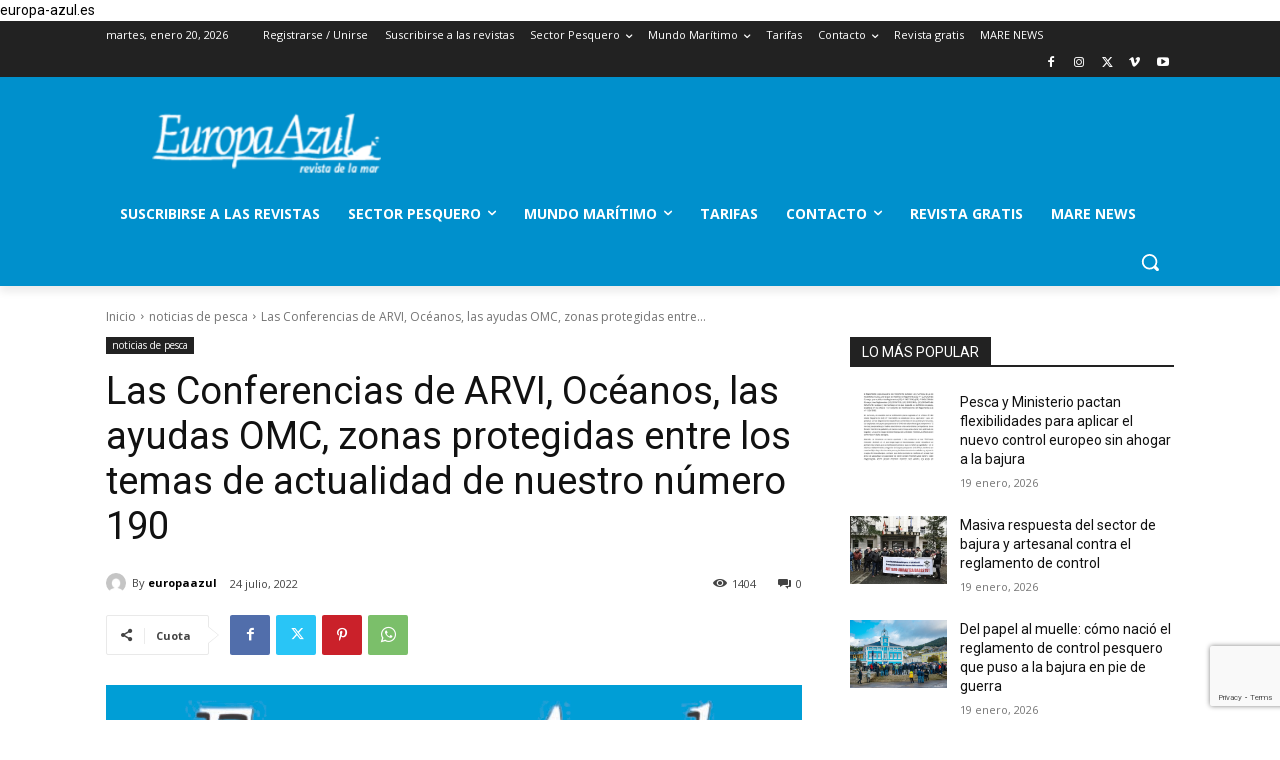

--- FILE ---
content_type: text/html; charset=utf-8
request_url: https://www.google.com/recaptcha/api2/anchor?ar=1&k=6LfBrdYUAAAAALJRQBisixmw4JNCqy8yzlSu7iKt&co=aHR0cHM6Ly9ldXJvcGEtYXp1bC5lczo0NDM.&hl=en&v=PoyoqOPhxBO7pBk68S4YbpHZ&size=invisible&anchor-ms=20000&execute-ms=30000&cb=uo8e9pfi3j2z
body_size: 48703
content:
<!DOCTYPE HTML><html dir="ltr" lang="en"><head><meta http-equiv="Content-Type" content="text/html; charset=UTF-8">
<meta http-equiv="X-UA-Compatible" content="IE=edge">
<title>reCAPTCHA</title>
<style type="text/css">
/* cyrillic-ext */
@font-face {
  font-family: 'Roboto';
  font-style: normal;
  font-weight: 400;
  font-stretch: 100%;
  src: url(//fonts.gstatic.com/s/roboto/v48/KFO7CnqEu92Fr1ME7kSn66aGLdTylUAMa3GUBHMdazTgWw.woff2) format('woff2');
  unicode-range: U+0460-052F, U+1C80-1C8A, U+20B4, U+2DE0-2DFF, U+A640-A69F, U+FE2E-FE2F;
}
/* cyrillic */
@font-face {
  font-family: 'Roboto';
  font-style: normal;
  font-weight: 400;
  font-stretch: 100%;
  src: url(//fonts.gstatic.com/s/roboto/v48/KFO7CnqEu92Fr1ME7kSn66aGLdTylUAMa3iUBHMdazTgWw.woff2) format('woff2');
  unicode-range: U+0301, U+0400-045F, U+0490-0491, U+04B0-04B1, U+2116;
}
/* greek-ext */
@font-face {
  font-family: 'Roboto';
  font-style: normal;
  font-weight: 400;
  font-stretch: 100%;
  src: url(//fonts.gstatic.com/s/roboto/v48/KFO7CnqEu92Fr1ME7kSn66aGLdTylUAMa3CUBHMdazTgWw.woff2) format('woff2');
  unicode-range: U+1F00-1FFF;
}
/* greek */
@font-face {
  font-family: 'Roboto';
  font-style: normal;
  font-weight: 400;
  font-stretch: 100%;
  src: url(//fonts.gstatic.com/s/roboto/v48/KFO7CnqEu92Fr1ME7kSn66aGLdTylUAMa3-UBHMdazTgWw.woff2) format('woff2');
  unicode-range: U+0370-0377, U+037A-037F, U+0384-038A, U+038C, U+038E-03A1, U+03A3-03FF;
}
/* math */
@font-face {
  font-family: 'Roboto';
  font-style: normal;
  font-weight: 400;
  font-stretch: 100%;
  src: url(//fonts.gstatic.com/s/roboto/v48/KFO7CnqEu92Fr1ME7kSn66aGLdTylUAMawCUBHMdazTgWw.woff2) format('woff2');
  unicode-range: U+0302-0303, U+0305, U+0307-0308, U+0310, U+0312, U+0315, U+031A, U+0326-0327, U+032C, U+032F-0330, U+0332-0333, U+0338, U+033A, U+0346, U+034D, U+0391-03A1, U+03A3-03A9, U+03B1-03C9, U+03D1, U+03D5-03D6, U+03F0-03F1, U+03F4-03F5, U+2016-2017, U+2034-2038, U+203C, U+2040, U+2043, U+2047, U+2050, U+2057, U+205F, U+2070-2071, U+2074-208E, U+2090-209C, U+20D0-20DC, U+20E1, U+20E5-20EF, U+2100-2112, U+2114-2115, U+2117-2121, U+2123-214F, U+2190, U+2192, U+2194-21AE, U+21B0-21E5, U+21F1-21F2, U+21F4-2211, U+2213-2214, U+2216-22FF, U+2308-230B, U+2310, U+2319, U+231C-2321, U+2336-237A, U+237C, U+2395, U+239B-23B7, U+23D0, U+23DC-23E1, U+2474-2475, U+25AF, U+25B3, U+25B7, U+25BD, U+25C1, U+25CA, U+25CC, U+25FB, U+266D-266F, U+27C0-27FF, U+2900-2AFF, U+2B0E-2B11, U+2B30-2B4C, U+2BFE, U+3030, U+FF5B, U+FF5D, U+1D400-1D7FF, U+1EE00-1EEFF;
}
/* symbols */
@font-face {
  font-family: 'Roboto';
  font-style: normal;
  font-weight: 400;
  font-stretch: 100%;
  src: url(//fonts.gstatic.com/s/roboto/v48/KFO7CnqEu92Fr1ME7kSn66aGLdTylUAMaxKUBHMdazTgWw.woff2) format('woff2');
  unicode-range: U+0001-000C, U+000E-001F, U+007F-009F, U+20DD-20E0, U+20E2-20E4, U+2150-218F, U+2190, U+2192, U+2194-2199, U+21AF, U+21E6-21F0, U+21F3, U+2218-2219, U+2299, U+22C4-22C6, U+2300-243F, U+2440-244A, U+2460-24FF, U+25A0-27BF, U+2800-28FF, U+2921-2922, U+2981, U+29BF, U+29EB, U+2B00-2BFF, U+4DC0-4DFF, U+FFF9-FFFB, U+10140-1018E, U+10190-1019C, U+101A0, U+101D0-101FD, U+102E0-102FB, U+10E60-10E7E, U+1D2C0-1D2D3, U+1D2E0-1D37F, U+1F000-1F0FF, U+1F100-1F1AD, U+1F1E6-1F1FF, U+1F30D-1F30F, U+1F315, U+1F31C, U+1F31E, U+1F320-1F32C, U+1F336, U+1F378, U+1F37D, U+1F382, U+1F393-1F39F, U+1F3A7-1F3A8, U+1F3AC-1F3AF, U+1F3C2, U+1F3C4-1F3C6, U+1F3CA-1F3CE, U+1F3D4-1F3E0, U+1F3ED, U+1F3F1-1F3F3, U+1F3F5-1F3F7, U+1F408, U+1F415, U+1F41F, U+1F426, U+1F43F, U+1F441-1F442, U+1F444, U+1F446-1F449, U+1F44C-1F44E, U+1F453, U+1F46A, U+1F47D, U+1F4A3, U+1F4B0, U+1F4B3, U+1F4B9, U+1F4BB, U+1F4BF, U+1F4C8-1F4CB, U+1F4D6, U+1F4DA, U+1F4DF, U+1F4E3-1F4E6, U+1F4EA-1F4ED, U+1F4F7, U+1F4F9-1F4FB, U+1F4FD-1F4FE, U+1F503, U+1F507-1F50B, U+1F50D, U+1F512-1F513, U+1F53E-1F54A, U+1F54F-1F5FA, U+1F610, U+1F650-1F67F, U+1F687, U+1F68D, U+1F691, U+1F694, U+1F698, U+1F6AD, U+1F6B2, U+1F6B9-1F6BA, U+1F6BC, U+1F6C6-1F6CF, U+1F6D3-1F6D7, U+1F6E0-1F6EA, U+1F6F0-1F6F3, U+1F6F7-1F6FC, U+1F700-1F7FF, U+1F800-1F80B, U+1F810-1F847, U+1F850-1F859, U+1F860-1F887, U+1F890-1F8AD, U+1F8B0-1F8BB, U+1F8C0-1F8C1, U+1F900-1F90B, U+1F93B, U+1F946, U+1F984, U+1F996, U+1F9E9, U+1FA00-1FA6F, U+1FA70-1FA7C, U+1FA80-1FA89, U+1FA8F-1FAC6, U+1FACE-1FADC, U+1FADF-1FAE9, U+1FAF0-1FAF8, U+1FB00-1FBFF;
}
/* vietnamese */
@font-face {
  font-family: 'Roboto';
  font-style: normal;
  font-weight: 400;
  font-stretch: 100%;
  src: url(//fonts.gstatic.com/s/roboto/v48/KFO7CnqEu92Fr1ME7kSn66aGLdTylUAMa3OUBHMdazTgWw.woff2) format('woff2');
  unicode-range: U+0102-0103, U+0110-0111, U+0128-0129, U+0168-0169, U+01A0-01A1, U+01AF-01B0, U+0300-0301, U+0303-0304, U+0308-0309, U+0323, U+0329, U+1EA0-1EF9, U+20AB;
}
/* latin-ext */
@font-face {
  font-family: 'Roboto';
  font-style: normal;
  font-weight: 400;
  font-stretch: 100%;
  src: url(//fonts.gstatic.com/s/roboto/v48/KFO7CnqEu92Fr1ME7kSn66aGLdTylUAMa3KUBHMdazTgWw.woff2) format('woff2');
  unicode-range: U+0100-02BA, U+02BD-02C5, U+02C7-02CC, U+02CE-02D7, U+02DD-02FF, U+0304, U+0308, U+0329, U+1D00-1DBF, U+1E00-1E9F, U+1EF2-1EFF, U+2020, U+20A0-20AB, U+20AD-20C0, U+2113, U+2C60-2C7F, U+A720-A7FF;
}
/* latin */
@font-face {
  font-family: 'Roboto';
  font-style: normal;
  font-weight: 400;
  font-stretch: 100%;
  src: url(//fonts.gstatic.com/s/roboto/v48/KFO7CnqEu92Fr1ME7kSn66aGLdTylUAMa3yUBHMdazQ.woff2) format('woff2');
  unicode-range: U+0000-00FF, U+0131, U+0152-0153, U+02BB-02BC, U+02C6, U+02DA, U+02DC, U+0304, U+0308, U+0329, U+2000-206F, U+20AC, U+2122, U+2191, U+2193, U+2212, U+2215, U+FEFF, U+FFFD;
}
/* cyrillic-ext */
@font-face {
  font-family: 'Roboto';
  font-style: normal;
  font-weight: 500;
  font-stretch: 100%;
  src: url(//fonts.gstatic.com/s/roboto/v48/KFO7CnqEu92Fr1ME7kSn66aGLdTylUAMa3GUBHMdazTgWw.woff2) format('woff2');
  unicode-range: U+0460-052F, U+1C80-1C8A, U+20B4, U+2DE0-2DFF, U+A640-A69F, U+FE2E-FE2F;
}
/* cyrillic */
@font-face {
  font-family: 'Roboto';
  font-style: normal;
  font-weight: 500;
  font-stretch: 100%;
  src: url(//fonts.gstatic.com/s/roboto/v48/KFO7CnqEu92Fr1ME7kSn66aGLdTylUAMa3iUBHMdazTgWw.woff2) format('woff2');
  unicode-range: U+0301, U+0400-045F, U+0490-0491, U+04B0-04B1, U+2116;
}
/* greek-ext */
@font-face {
  font-family: 'Roboto';
  font-style: normal;
  font-weight: 500;
  font-stretch: 100%;
  src: url(//fonts.gstatic.com/s/roboto/v48/KFO7CnqEu92Fr1ME7kSn66aGLdTylUAMa3CUBHMdazTgWw.woff2) format('woff2');
  unicode-range: U+1F00-1FFF;
}
/* greek */
@font-face {
  font-family: 'Roboto';
  font-style: normal;
  font-weight: 500;
  font-stretch: 100%;
  src: url(//fonts.gstatic.com/s/roboto/v48/KFO7CnqEu92Fr1ME7kSn66aGLdTylUAMa3-UBHMdazTgWw.woff2) format('woff2');
  unicode-range: U+0370-0377, U+037A-037F, U+0384-038A, U+038C, U+038E-03A1, U+03A3-03FF;
}
/* math */
@font-face {
  font-family: 'Roboto';
  font-style: normal;
  font-weight: 500;
  font-stretch: 100%;
  src: url(//fonts.gstatic.com/s/roboto/v48/KFO7CnqEu92Fr1ME7kSn66aGLdTylUAMawCUBHMdazTgWw.woff2) format('woff2');
  unicode-range: U+0302-0303, U+0305, U+0307-0308, U+0310, U+0312, U+0315, U+031A, U+0326-0327, U+032C, U+032F-0330, U+0332-0333, U+0338, U+033A, U+0346, U+034D, U+0391-03A1, U+03A3-03A9, U+03B1-03C9, U+03D1, U+03D5-03D6, U+03F0-03F1, U+03F4-03F5, U+2016-2017, U+2034-2038, U+203C, U+2040, U+2043, U+2047, U+2050, U+2057, U+205F, U+2070-2071, U+2074-208E, U+2090-209C, U+20D0-20DC, U+20E1, U+20E5-20EF, U+2100-2112, U+2114-2115, U+2117-2121, U+2123-214F, U+2190, U+2192, U+2194-21AE, U+21B0-21E5, U+21F1-21F2, U+21F4-2211, U+2213-2214, U+2216-22FF, U+2308-230B, U+2310, U+2319, U+231C-2321, U+2336-237A, U+237C, U+2395, U+239B-23B7, U+23D0, U+23DC-23E1, U+2474-2475, U+25AF, U+25B3, U+25B7, U+25BD, U+25C1, U+25CA, U+25CC, U+25FB, U+266D-266F, U+27C0-27FF, U+2900-2AFF, U+2B0E-2B11, U+2B30-2B4C, U+2BFE, U+3030, U+FF5B, U+FF5D, U+1D400-1D7FF, U+1EE00-1EEFF;
}
/* symbols */
@font-face {
  font-family: 'Roboto';
  font-style: normal;
  font-weight: 500;
  font-stretch: 100%;
  src: url(//fonts.gstatic.com/s/roboto/v48/KFO7CnqEu92Fr1ME7kSn66aGLdTylUAMaxKUBHMdazTgWw.woff2) format('woff2');
  unicode-range: U+0001-000C, U+000E-001F, U+007F-009F, U+20DD-20E0, U+20E2-20E4, U+2150-218F, U+2190, U+2192, U+2194-2199, U+21AF, U+21E6-21F0, U+21F3, U+2218-2219, U+2299, U+22C4-22C6, U+2300-243F, U+2440-244A, U+2460-24FF, U+25A0-27BF, U+2800-28FF, U+2921-2922, U+2981, U+29BF, U+29EB, U+2B00-2BFF, U+4DC0-4DFF, U+FFF9-FFFB, U+10140-1018E, U+10190-1019C, U+101A0, U+101D0-101FD, U+102E0-102FB, U+10E60-10E7E, U+1D2C0-1D2D3, U+1D2E0-1D37F, U+1F000-1F0FF, U+1F100-1F1AD, U+1F1E6-1F1FF, U+1F30D-1F30F, U+1F315, U+1F31C, U+1F31E, U+1F320-1F32C, U+1F336, U+1F378, U+1F37D, U+1F382, U+1F393-1F39F, U+1F3A7-1F3A8, U+1F3AC-1F3AF, U+1F3C2, U+1F3C4-1F3C6, U+1F3CA-1F3CE, U+1F3D4-1F3E0, U+1F3ED, U+1F3F1-1F3F3, U+1F3F5-1F3F7, U+1F408, U+1F415, U+1F41F, U+1F426, U+1F43F, U+1F441-1F442, U+1F444, U+1F446-1F449, U+1F44C-1F44E, U+1F453, U+1F46A, U+1F47D, U+1F4A3, U+1F4B0, U+1F4B3, U+1F4B9, U+1F4BB, U+1F4BF, U+1F4C8-1F4CB, U+1F4D6, U+1F4DA, U+1F4DF, U+1F4E3-1F4E6, U+1F4EA-1F4ED, U+1F4F7, U+1F4F9-1F4FB, U+1F4FD-1F4FE, U+1F503, U+1F507-1F50B, U+1F50D, U+1F512-1F513, U+1F53E-1F54A, U+1F54F-1F5FA, U+1F610, U+1F650-1F67F, U+1F687, U+1F68D, U+1F691, U+1F694, U+1F698, U+1F6AD, U+1F6B2, U+1F6B9-1F6BA, U+1F6BC, U+1F6C6-1F6CF, U+1F6D3-1F6D7, U+1F6E0-1F6EA, U+1F6F0-1F6F3, U+1F6F7-1F6FC, U+1F700-1F7FF, U+1F800-1F80B, U+1F810-1F847, U+1F850-1F859, U+1F860-1F887, U+1F890-1F8AD, U+1F8B0-1F8BB, U+1F8C0-1F8C1, U+1F900-1F90B, U+1F93B, U+1F946, U+1F984, U+1F996, U+1F9E9, U+1FA00-1FA6F, U+1FA70-1FA7C, U+1FA80-1FA89, U+1FA8F-1FAC6, U+1FACE-1FADC, U+1FADF-1FAE9, U+1FAF0-1FAF8, U+1FB00-1FBFF;
}
/* vietnamese */
@font-face {
  font-family: 'Roboto';
  font-style: normal;
  font-weight: 500;
  font-stretch: 100%;
  src: url(//fonts.gstatic.com/s/roboto/v48/KFO7CnqEu92Fr1ME7kSn66aGLdTylUAMa3OUBHMdazTgWw.woff2) format('woff2');
  unicode-range: U+0102-0103, U+0110-0111, U+0128-0129, U+0168-0169, U+01A0-01A1, U+01AF-01B0, U+0300-0301, U+0303-0304, U+0308-0309, U+0323, U+0329, U+1EA0-1EF9, U+20AB;
}
/* latin-ext */
@font-face {
  font-family: 'Roboto';
  font-style: normal;
  font-weight: 500;
  font-stretch: 100%;
  src: url(//fonts.gstatic.com/s/roboto/v48/KFO7CnqEu92Fr1ME7kSn66aGLdTylUAMa3KUBHMdazTgWw.woff2) format('woff2');
  unicode-range: U+0100-02BA, U+02BD-02C5, U+02C7-02CC, U+02CE-02D7, U+02DD-02FF, U+0304, U+0308, U+0329, U+1D00-1DBF, U+1E00-1E9F, U+1EF2-1EFF, U+2020, U+20A0-20AB, U+20AD-20C0, U+2113, U+2C60-2C7F, U+A720-A7FF;
}
/* latin */
@font-face {
  font-family: 'Roboto';
  font-style: normal;
  font-weight: 500;
  font-stretch: 100%;
  src: url(//fonts.gstatic.com/s/roboto/v48/KFO7CnqEu92Fr1ME7kSn66aGLdTylUAMa3yUBHMdazQ.woff2) format('woff2');
  unicode-range: U+0000-00FF, U+0131, U+0152-0153, U+02BB-02BC, U+02C6, U+02DA, U+02DC, U+0304, U+0308, U+0329, U+2000-206F, U+20AC, U+2122, U+2191, U+2193, U+2212, U+2215, U+FEFF, U+FFFD;
}
/* cyrillic-ext */
@font-face {
  font-family: 'Roboto';
  font-style: normal;
  font-weight: 900;
  font-stretch: 100%;
  src: url(//fonts.gstatic.com/s/roboto/v48/KFO7CnqEu92Fr1ME7kSn66aGLdTylUAMa3GUBHMdazTgWw.woff2) format('woff2');
  unicode-range: U+0460-052F, U+1C80-1C8A, U+20B4, U+2DE0-2DFF, U+A640-A69F, U+FE2E-FE2F;
}
/* cyrillic */
@font-face {
  font-family: 'Roboto';
  font-style: normal;
  font-weight: 900;
  font-stretch: 100%;
  src: url(//fonts.gstatic.com/s/roboto/v48/KFO7CnqEu92Fr1ME7kSn66aGLdTylUAMa3iUBHMdazTgWw.woff2) format('woff2');
  unicode-range: U+0301, U+0400-045F, U+0490-0491, U+04B0-04B1, U+2116;
}
/* greek-ext */
@font-face {
  font-family: 'Roboto';
  font-style: normal;
  font-weight: 900;
  font-stretch: 100%;
  src: url(//fonts.gstatic.com/s/roboto/v48/KFO7CnqEu92Fr1ME7kSn66aGLdTylUAMa3CUBHMdazTgWw.woff2) format('woff2');
  unicode-range: U+1F00-1FFF;
}
/* greek */
@font-face {
  font-family: 'Roboto';
  font-style: normal;
  font-weight: 900;
  font-stretch: 100%;
  src: url(//fonts.gstatic.com/s/roboto/v48/KFO7CnqEu92Fr1ME7kSn66aGLdTylUAMa3-UBHMdazTgWw.woff2) format('woff2');
  unicode-range: U+0370-0377, U+037A-037F, U+0384-038A, U+038C, U+038E-03A1, U+03A3-03FF;
}
/* math */
@font-face {
  font-family: 'Roboto';
  font-style: normal;
  font-weight: 900;
  font-stretch: 100%;
  src: url(//fonts.gstatic.com/s/roboto/v48/KFO7CnqEu92Fr1ME7kSn66aGLdTylUAMawCUBHMdazTgWw.woff2) format('woff2');
  unicode-range: U+0302-0303, U+0305, U+0307-0308, U+0310, U+0312, U+0315, U+031A, U+0326-0327, U+032C, U+032F-0330, U+0332-0333, U+0338, U+033A, U+0346, U+034D, U+0391-03A1, U+03A3-03A9, U+03B1-03C9, U+03D1, U+03D5-03D6, U+03F0-03F1, U+03F4-03F5, U+2016-2017, U+2034-2038, U+203C, U+2040, U+2043, U+2047, U+2050, U+2057, U+205F, U+2070-2071, U+2074-208E, U+2090-209C, U+20D0-20DC, U+20E1, U+20E5-20EF, U+2100-2112, U+2114-2115, U+2117-2121, U+2123-214F, U+2190, U+2192, U+2194-21AE, U+21B0-21E5, U+21F1-21F2, U+21F4-2211, U+2213-2214, U+2216-22FF, U+2308-230B, U+2310, U+2319, U+231C-2321, U+2336-237A, U+237C, U+2395, U+239B-23B7, U+23D0, U+23DC-23E1, U+2474-2475, U+25AF, U+25B3, U+25B7, U+25BD, U+25C1, U+25CA, U+25CC, U+25FB, U+266D-266F, U+27C0-27FF, U+2900-2AFF, U+2B0E-2B11, U+2B30-2B4C, U+2BFE, U+3030, U+FF5B, U+FF5D, U+1D400-1D7FF, U+1EE00-1EEFF;
}
/* symbols */
@font-face {
  font-family: 'Roboto';
  font-style: normal;
  font-weight: 900;
  font-stretch: 100%;
  src: url(//fonts.gstatic.com/s/roboto/v48/KFO7CnqEu92Fr1ME7kSn66aGLdTylUAMaxKUBHMdazTgWw.woff2) format('woff2');
  unicode-range: U+0001-000C, U+000E-001F, U+007F-009F, U+20DD-20E0, U+20E2-20E4, U+2150-218F, U+2190, U+2192, U+2194-2199, U+21AF, U+21E6-21F0, U+21F3, U+2218-2219, U+2299, U+22C4-22C6, U+2300-243F, U+2440-244A, U+2460-24FF, U+25A0-27BF, U+2800-28FF, U+2921-2922, U+2981, U+29BF, U+29EB, U+2B00-2BFF, U+4DC0-4DFF, U+FFF9-FFFB, U+10140-1018E, U+10190-1019C, U+101A0, U+101D0-101FD, U+102E0-102FB, U+10E60-10E7E, U+1D2C0-1D2D3, U+1D2E0-1D37F, U+1F000-1F0FF, U+1F100-1F1AD, U+1F1E6-1F1FF, U+1F30D-1F30F, U+1F315, U+1F31C, U+1F31E, U+1F320-1F32C, U+1F336, U+1F378, U+1F37D, U+1F382, U+1F393-1F39F, U+1F3A7-1F3A8, U+1F3AC-1F3AF, U+1F3C2, U+1F3C4-1F3C6, U+1F3CA-1F3CE, U+1F3D4-1F3E0, U+1F3ED, U+1F3F1-1F3F3, U+1F3F5-1F3F7, U+1F408, U+1F415, U+1F41F, U+1F426, U+1F43F, U+1F441-1F442, U+1F444, U+1F446-1F449, U+1F44C-1F44E, U+1F453, U+1F46A, U+1F47D, U+1F4A3, U+1F4B0, U+1F4B3, U+1F4B9, U+1F4BB, U+1F4BF, U+1F4C8-1F4CB, U+1F4D6, U+1F4DA, U+1F4DF, U+1F4E3-1F4E6, U+1F4EA-1F4ED, U+1F4F7, U+1F4F9-1F4FB, U+1F4FD-1F4FE, U+1F503, U+1F507-1F50B, U+1F50D, U+1F512-1F513, U+1F53E-1F54A, U+1F54F-1F5FA, U+1F610, U+1F650-1F67F, U+1F687, U+1F68D, U+1F691, U+1F694, U+1F698, U+1F6AD, U+1F6B2, U+1F6B9-1F6BA, U+1F6BC, U+1F6C6-1F6CF, U+1F6D3-1F6D7, U+1F6E0-1F6EA, U+1F6F0-1F6F3, U+1F6F7-1F6FC, U+1F700-1F7FF, U+1F800-1F80B, U+1F810-1F847, U+1F850-1F859, U+1F860-1F887, U+1F890-1F8AD, U+1F8B0-1F8BB, U+1F8C0-1F8C1, U+1F900-1F90B, U+1F93B, U+1F946, U+1F984, U+1F996, U+1F9E9, U+1FA00-1FA6F, U+1FA70-1FA7C, U+1FA80-1FA89, U+1FA8F-1FAC6, U+1FACE-1FADC, U+1FADF-1FAE9, U+1FAF0-1FAF8, U+1FB00-1FBFF;
}
/* vietnamese */
@font-face {
  font-family: 'Roboto';
  font-style: normal;
  font-weight: 900;
  font-stretch: 100%;
  src: url(//fonts.gstatic.com/s/roboto/v48/KFO7CnqEu92Fr1ME7kSn66aGLdTylUAMa3OUBHMdazTgWw.woff2) format('woff2');
  unicode-range: U+0102-0103, U+0110-0111, U+0128-0129, U+0168-0169, U+01A0-01A1, U+01AF-01B0, U+0300-0301, U+0303-0304, U+0308-0309, U+0323, U+0329, U+1EA0-1EF9, U+20AB;
}
/* latin-ext */
@font-face {
  font-family: 'Roboto';
  font-style: normal;
  font-weight: 900;
  font-stretch: 100%;
  src: url(//fonts.gstatic.com/s/roboto/v48/KFO7CnqEu92Fr1ME7kSn66aGLdTylUAMa3KUBHMdazTgWw.woff2) format('woff2');
  unicode-range: U+0100-02BA, U+02BD-02C5, U+02C7-02CC, U+02CE-02D7, U+02DD-02FF, U+0304, U+0308, U+0329, U+1D00-1DBF, U+1E00-1E9F, U+1EF2-1EFF, U+2020, U+20A0-20AB, U+20AD-20C0, U+2113, U+2C60-2C7F, U+A720-A7FF;
}
/* latin */
@font-face {
  font-family: 'Roboto';
  font-style: normal;
  font-weight: 900;
  font-stretch: 100%;
  src: url(//fonts.gstatic.com/s/roboto/v48/KFO7CnqEu92Fr1ME7kSn66aGLdTylUAMa3yUBHMdazQ.woff2) format('woff2');
  unicode-range: U+0000-00FF, U+0131, U+0152-0153, U+02BB-02BC, U+02C6, U+02DA, U+02DC, U+0304, U+0308, U+0329, U+2000-206F, U+20AC, U+2122, U+2191, U+2193, U+2212, U+2215, U+FEFF, U+FFFD;
}

</style>
<link rel="stylesheet" type="text/css" href="https://www.gstatic.com/recaptcha/releases/PoyoqOPhxBO7pBk68S4YbpHZ/styles__ltr.css">
<script nonce="UhdT4ta8VGH43-lFP4kw0g" type="text/javascript">window['__recaptcha_api'] = 'https://www.google.com/recaptcha/api2/';</script>
<script type="text/javascript" src="https://www.gstatic.com/recaptcha/releases/PoyoqOPhxBO7pBk68S4YbpHZ/recaptcha__en.js" nonce="UhdT4ta8VGH43-lFP4kw0g">
      
    </script></head>
<body><div id="rc-anchor-alert" class="rc-anchor-alert"></div>
<input type="hidden" id="recaptcha-token" value="[base64]">
<script type="text/javascript" nonce="UhdT4ta8VGH43-lFP4kw0g">
      recaptcha.anchor.Main.init("[\x22ainput\x22,[\x22bgdata\x22,\x22\x22,\[base64]/[base64]/[base64]/ZyhXLGgpOnEoW04sMjEsbF0sVywwKSxoKSxmYWxzZSxmYWxzZSl9Y2F0Y2goayl7RygzNTgsVyk/[base64]/[base64]/[base64]/[base64]/[base64]/[base64]/[base64]/bmV3IEJbT10oRFswXSk6dz09Mj9uZXcgQltPXShEWzBdLERbMV0pOnc9PTM/bmV3IEJbT10oRFswXSxEWzFdLERbMl0pOnc9PTQ/[base64]/[base64]/[base64]/[base64]/[base64]\\u003d\x22,\[base64]\\u003d\x22,\x22woYVPzk/w7VAYMK+w5RcwpHCu8KuGVvCmcKkWisUw50iw61lSTPCvMOtCkPDuSEGCDw4eBIYwq5WWjTDhgPDqcKhByh3BMKQLMKSwrVBcBbDgHrCumI/w5wFUHLDrsOVwoTDrhDDlcOKccOvw5c9GgpFKh3Dqz1CwrfDrMOuGzfDm8KlLARLLcOAw7HDlsKiw6/CiCjCr8OeJ2rClsK8w4wcwovCnh3CvcO6M8Opw4USO2EXwrHChRhCfQHDgAkrUhAaw4oZw6XDu8Odw7UEIS0jOQ4Owo7DjU/[base64]/Ct8O+w71TT8K8RmLCqC3DjjnCpsKBCwZ3WcOjw4PCqDnCoMOxwpTDs39DW1vCkMO3w5bCr8OvwpTChRFYwofDscOLwrNDw4Mpw54FJkE9w4rDt8KOGQ7CgcOGRj3Dq1TDksOjNHRzwoknwoRfw4dAw4XDhQsww5waIcOTw4QqwrPDqT1uTcOwwobDu8OsH8O/aARLZWwXfC7Cj8OvS8O3CMO6w4MvdMOgD8OPecKIM8KdwpTCsQHDkQV8TTzCt8KWdhrDmsOlw5HCqMOFUhDDkMOpfBN2Rl/DhFBZwqbCicKEdcOUZcO2w73DpyDCunBVw63Do8KoLArDiEcqfiLCjUovNCJHSWbCh2ZuwrQOwok+dRVQwqZ4LsK8XMKkM8Oawr3CkcKxwq/CgmDChD5Qw59Pw7wuKjnClF7Cn1MhMMOWw7sifn3CjMOda8KYNsKBc8KgCMO3w7nDgXDCoW7DgzZHMcKRS8O4H8O7w41ZCzoow593XxB0XMOxQDg7P8KIJ2orw5zChT8gPDtiPsOMwqsdV0XCgcOqBsO2wp3DmigidcOlw4c/XMOVAUZywpxmNR/DqcOtQ8K/wp/DjVLDjz0Aw55ZYsKpwoLCrkVkd8KTwqJTD8Onwrx+wrHClcKoLwvCt8KlbhjDpAYGw61jX8K4a8O7I8KgwroCw6TChXd+w60Mw6s4w4IBwohIccK9O09Mwqduwqp/EQTCp8OFw5DCpSktw6p6TsOrw4rDp8O0QxtCw53Cgn/CozHDh8K8YzA+wpXCvkkNw6/CqSl9eWDDi8OHwopIwp3CpsOowpoKw58QAcOzw7DCrGDCosO3wp/CpsOSwpVlwpMMHG/DpUlRwrhWw6FbGSrCsgYKLsOYYC8zewvDucKqwqPCtEbCvsO/w5ViNsKSOsKswqQfw5jDhcKEN8KLw7kow74zw5hrWVbDhyNkwr4Aw4sBwofCsMOAd8K5woDCkgIVw5gNdMOUennCsD9xw40dCF5ww77CikZcdcO6Y8OJcMO0CcKxOh3DtQbDksKdBMKSG1bCn1TDn8OqHcOdwqdEf8KRUsKOw4HCi8O9wpJNVMOOwqPDuHnCnMO/[base64]/AsK/[base64]/CksK/d8KAd8KaEsKnY2LDmXBZwobDn3RnbwbCg8OoRlFVFsORDsKHw4tXb17Dv8KGP8ORWifDr3DCrcKrw7DCkUpGwpUbwrFQw7/[base64]/CusKewoXCsXF/wpDDu8OAXsO6GMOtAcOyQMO/w7N5woTCmcOew6/Cm8Odw7nDocONdMOjw6gmw5huNMK4w4cPwr7DpCoBZVQpw7J/wp5vASF5HsOgwpzCjcO7wqnDmS7DhQolKsOaW8OPT8O2wq/[base64]/a8KhQsOuexgyCsKvw6PCiAZwcVzDp8KuXytiAMK0SwNzwpNiT37DncKzEsKheSjCv37Cu3RAA8OswrhbCzFVE2TDkMOfPFrCl8OtwphREcKgwo7DlMOlTcOOQsOLwoTCoMKrwp/[base64]/w6MfHhDCrF7CocKCZ33CusOmw43DnSfCvBbCu8Khw55xDcOcD8Omw53Cj3XDtzx+wp/Dg8KWTMOywoTCoMOfw70kQMOyw5rDpsKWKMK3wp5bacKPLCzDjcKiw63CvhMbw6XDgsKmSmfDkVfDk8KYw59qw6oqGsKLw4w8WMO2YjPCqMKiGlHCknjDniVnNsOcLGvDu1HCpHHCkSDCgkbCpnctHMKmZMKhwqnDhMKAwqjDhArDpE7DuE/CmcKzw7Y8L0LCtBfDnyXCqMKuRcOtw4Ukw5wrV8KTdEpMw4JYWGxwwq7DgMOYPcKRFibDom/[base64]/DkMK6cMOlM8KrwrTCqcOmwrvDjcKsw5DDkcKswp5eeAg2wpDDsGjCpSpvT8Knf8KjwrTCksOFw68Qwo/CnMOHw7tfU29jPCZ0wpUcw5nDksKcSMKiJyHCq8KswojDmMOOAsO6WMOBHMKMTMKhaDjDuQbCvQXDrXnCncKdGxnDiFzDu8Kvw5dowrzDhAkhw6vCscKEf8Kjbndxfms0w5hdRcKswqfDrEcAHMKNwrtww4MAQy/Cg3djZGo0HyzCsXxHf2DDhC/Dk2pqw6rDu1JXworCn8KVd3tnwrDCnMKaw458w4hTw7QnbsO+w7/CmhLDpwTCun9ZwrfDmWTDgsKLwqQ4wp8IVcK6wrPCssOFwrpdw4cbw77DphbCgDETWT3Cs8OqwoLCh8KlEsKdw5HCpnnDhMKuT8KCBFQ+w4XCssOeBlA1a8KqXSs7wqYjwqElwpQ8fMOBPnrChMKIw7oyaMKveTd/w6cZwpjCpQVufMOwFW/Cr8KNLEDCtMOmKTRywpRhw6Q8XcK5w7XCpcOqKsOgVikjw5TDu8Odw60hHcKmwrwjw5fDjQpZXMKAfXPDjcKyQFHDnDTCjgfCnMOqwrHCo8KMUzXDisOKNiktwpQmBWR1w700fWvCnjvCtjstasOdf8KOw4jDsR7DtsO6w7/[base64]/Ct1cvIcKddnfDgcOvOk3DmsO6ScONBC4/w47DsMOiJmzCgMKqLFjDl2hmwoZxwr4wwqlbwqxwwrMbZi/[base64]/DhzLCrBJ/wqEKAWQDCX96w7IsQMKQwrrDuUfCn8OaP3jDigbCgRTDmX5GbAUQWzFrw4wmDsKYVcOkw4dHUk/[base64]/DpBbCi2HCi8Ofwo/CjCQvTcKRwoTDj2dOBhfCg38Awr19F8KEXkR8a3jDj15Dw4kfwqzDlw7DvF8Gw5d5cWHCoXrCq8OTwq0EbH7DiMK8worCpMOhwowaWcO6Zm/[base64]/DlXCtSLDrcOQw5d8wo1kfQNyw5gWwr/DpUfCrjg8MsO5eiI/wqVeUMKAMMOlw7LCmztRwpZ+w4bCi1HCs2zDtMOSBljDlT7CikdDwqAHRSvDkMKzwr8sCsOlw53DllDCmAvCghNTRsORfsOBe8OMCQJwGT9swrosw5bDhF01B8O4wq7DrcKiwrQtTMOCFcKSw7Uew7M8D8K8wqnDgw/CuzXCqsOdNBbCjMKID8KTwqjCtUo4B3zDuAzCm8OIw5NSY8OMP8KawrVqwoZ/TUjCs8OyJMOccQVhwqfCvVh/w5JCfl7DmBxgw6xTwp9bw6NWRATDnnXDt8OLw7zDp8Omw6zCqhvCjsOFwowew7Rvw492YsKgZMOmW8K4ThLCscOJw67DrwDCi8Kkwp82w7fCq3HCm8K1woLDrsO4wqbCoMO5SMK2FcOaZWo1wpsQw7RKFHnCp3nCqk/[base64]/[base64]/CqxsGw43CpcO3ahjCvcOAw4TClMKGSAoDwqDCriw3YmQpw6PCnMOWwozCnR1ABn3Clh3Di8KSXMKLPX1Xw5XDgcKDAMKrwpNFw5Rtw7DCvErDtEtAIibDtMORYsKKw7Ibw7nDjXzDsXcXw5LColzCpsO2YkY9JgdVNX/DoX4two7DszbDr8OKw5LCtwzChcOaesOUwqHCh8ORGMKIKjzCqRwiZsOMe0LDrsONQsKCFcK9w4LCgcKVw40/[base64]/Dn8KTRVNEOEzDrMOgIynCoF5Aw5kZw6pGPzE8Y3zClMKXI2LCicKCFMOoUcOaw7VLa8KBDFAzw5bCslXCixpdwqJORF1ow4Rjwp7Dh2DDtCgkIFF7w6fDi8Odw7M9wrc5NcKowpd7wo7CtcOCw67DnS7DsMOtw4TCnU4gGjzCvcOcw55fXMOsw6EHw4/Cpi5Dw40JEAp5G8KYwq5Fw5HDpMKGw7JkLMKHL8OTKsKLOEMcw75Sw4fDj8Ojw4/CpR3ChnhiO2guw5/DjgQ1w5gOUsKgwqF1UMO0Lh1WSGIwdMKQwqDCiQchO8KUwpJRb8O8IMKYwobDs2sMw6LDrcK/wo1Fwo4+R8Opw4/ClhbCn8OKwpjDusO/TMODZijDhSnCoT3DicKcwpjCncO5w6Fqw7o1w6zDmWXClsOJw7nCqX7Dp8K8JX4gwr87w59necKWwrsNXsK1w63DhQTDiXjCiRAbw5FmwrrDpBPDmcKhVsOawo/Cs8Knw7JFHAPCkQZ2wpApwopgwqQ3w6xTB8O0P0DCkcKPwprCnMKXFVV3woQOdgtcwpbDu0fCpSUFWMOyV1vDrEnCkMKSwozDuVUvw6DCmMOUw7kmTcOiwoTDukrCn0jDkk8tw7fDoGPDhFIZPcO9VMKTwqzDuT/DrjDDnsKnwo86wplNJsOYw58Ww5kISMK0woolIMO2DV5JWcOaUcOgTV99woZLw6fCr8Kxw6Ztwq/[base64]/[base64]/[base64]/ClVkkw5/CnDjDsMK4w6zCmgM8RcKEbE0mLcO+R8K+w5TDl8Onw4Zzw7nDsMOnCxHDtkIdw5/DrHBmXcK7wpxbw7jChiDCg1J/WRECw5LDgsOtw6JuwocEw5bDv8K1GTHDmsKywqcjw40pCsO9UAPCrcOfwp/CjsOVwrzDg2kIw6fDoAo6wqA7dTDCg8OhDABfeAoYIcKXYMKhQlQiJ8Kpw4zDuWwtwpAlHFDDjEBbwqTCjU7DlcOCDz97w7vCu2VOwrfChjxCJ1fDghPCjjjCicOXwqTCkcOUcHbClADDjsO2HDVDw7bCjXBYwr0/[base64]/Dl8OiwrXCtjPDonQJdTsCX0LDn1PDisKpRRIewrjDisKpcQ8qWsKdNBU2w5Nlw5tdZsONw5TDhk8tw5R6cnjDoyzCjMOFwosYZMOZDcO7w5A5ZjfCo8KWwo3DjsOMw6bChcKpbGDDq8KFGcKYw7gbYwUdBg/[base64]/CmAnCmMO9KjTDp8OswpHDnm85w61/wpxCVMK5w50tw77CjzcsTCdaw5LDr2TCgyEdwpQww7vDisK7O8O4wrQRw7A1asKrw6w6wrZyw6/[base64]/DjsO/w7jCnF4AAsOmY0vDqsK2WsOPWMK/[base64]/w6RoOBhwSHplasOPV8OKwoRaw7rCtsOuwqlBUcKRwqNAVcOvwpItAx0Cwq5FwqXCncOhIMOmwrvDpMOfw4LCjsOuX28wFQzDkTp8KsOIwq3DizvDpQ/[base64]/wqzDlDsnwqcvw4FTw54nw55Edg/Dl3wOIMKew6zCrsOFPcKVaE3DlGcfw4F6wqzClsO+T1V9w4vCncKrZDfCgsKRw4LCnjPClsKTwqdVasK6w60adX3DrcOKwpLDrgXDiBzDg8KTXWLCrcORAGDDpsK/wpYew5vCrjhDwq3CuUfDtRzDmMOPw4/DrG06wrnCtMK1woHDp1/[base64]/DmQMLHDlZwr4HYcO4w5XCs1bDscKAwq7DjS4kJMOfZcKTDHLDnRvCnwZwIh3DmBRbAcOdKVPDrMOqwqt+LgjCkEjDgQTCoMOSJ8ObCMKPw6DCrsOTwpwQUnRVwqDDqsOOLMOdcxMBw7A1w5fDuzJXw43CtcKZwo7CgsOQw55NUXhjQMONZ8KrwovDvsKDCk/Cn8Kjw4MDVcOewpZVw5Uow5LCosO0IMK3OmtwXcKAUjfDisK0F2d8wo4XwpdUYMKLb8OYfzJkw7Uew67CtcK/ZAvDsMKwwr/Du183GMOLTmwHGsO4KiHDiMOUY8KZaMKcJFTCigjDv8KhJXIGUi1nwrUUVgFRwqbCgCHCsRDDmSnCo1hmKsOmQFMlwpsvwq3CuMKPwpXDscKfU2EIw5LCpnVzw7cOG2dcThDCvzLCrDrCr8KNwqcVw6LDucO4w6IdIk95T8Omwq/[base64]/Cuj8Cw5HCmMK1Qw9zwqoGVcOYNMK9wrBOPGbCrmIGQcOxBE7Cp8KWB8OHYgPDmTXDnMK+fkkvw5pHwrvCqS/[base64]/EVRCw4wlwrpDwqbDuMOtw6k4w7dbw77CojsHWMKqw5PCqcKnw6TDkATCmcKnFnAHw5JiPMKaw60MC0XCmhDCsFYuw6bDjzbDowjChcKlZ8OOwqN1wq/ClgbCmFXCuMK7YADCu8Odf8OIw6nDvF9VJlnCgMOfTE7Cg0lxw5fDvsK3SnjDnMOfw58WwrQIYcOnIsKyIn3CgyrDlzNPwoQDQE3CpsK/w6nCs8OVw77CvMO5w4kFwoZGwr7DpcKswp/[base64]/w7HCoMKAw6pkRXfCqj/Co8OpwrrDlA8kQhZ2wo5oCMK7w6pFV8OWw6NowrRSXcO3bwtkwr/Dp8KDasObw41QazLChQDCrzzCqWsecTrDtkDDosOPMgQew5A7wp7Co3MoZBQBS8KZLCfCg8KnPcODwo1vasOsw5INw6HDk8OOwrwIw5IUwpEWfsKCwrIELV3CinldwpUPw6LChMOWIE81VcODFgXDjW7CvTplTxsUwpA9wq7CnBnCpgDDkF9/wqvDr2XDu0IEwpcHwr/ChTbDjsKQw6okBmYBKMKQw7vCucONw6TDpsOYwpnCpE8OccKgw4onw4/Do8KSE1d2wqvDoRM7OsK7wqHCicKdfcOhw7M4KsOPL8K6ZHBtwpQFDMOCwoTDsRLCgcO/Qz9RbTwHw7nCnhpTwqDDnwdSGcKUwqN9DMOpw7zDl0vDt8O5wqrDk3hodTDDocK3aETCjzAEAmLDncKlwpTDicOOw7DCgy/Cr8OHGzHDrMOMwo02w4vCpXltw7xdOsKHQsOgwrTDoMKgJUhLw5rChFQSYWFkRcKwwplvdcO0w7DCnnbDskhqScOkRSrDu8Kpw4nDisOqwrbCuk50Zl4PQCR5K8K/w4ldBljDtsKeCcOYbmfDkRTCt2fDlMKlw7PDuQvCrsKIw6DCtcOeO8KUYMOmchLCoUIOMMKIw6jDq8OxwpfDvMK2wqJqwq9qwoPDg8KVZMOJwpnClWDDucK1In7CgMOiw6MOZRvCqsKPccKoDcKhwqDCqcO6XUjCuQ/Dp8Ocw58bwog0wog+YxgWPhcvwpLCqAHCqQ58bm5Gw6sufT4CHsO4ZCdWw6l2Ji4Aw7YedsKcacKDfjXClFjDvsKKwqfDlUbCusKpHywmWUnCosKiw7zDjsKlWcOFB8O+w67Cj2fDlMKbDmnCjMK6RcOdw73DnsOfbFPChm/Dk0XDv8OAccKscMKVdcK6wo4mUcO5w7zCsMObW3TCihR9w7TComsnw5FDwojDn8ODw6cNdcK1wpfDuUPCqHjDt8KCKk5+RMOqwpjDm8KFCE1nw7LClsOXwrlpKsOyw4/DglR0w5DDkwkpwpXDiiUawoVZBMKjwq0kw5hJVcOhZH3CuhJFY8K5wq7DksO+wq3CscK2w6BKT2zCp8O3wozDgD1CXsOLw6NrTcOew5MWZcOxw6fDsDlJw4JpwrXCtyB+VcORwq/Dh8O6McKxwr7DkcKhbMOawq7Cgn5LYTJeTCTDuMOGw4M6GsOCIyVTw4TDt2zDkBDDmXtab8Kjw65AVcO2wrduw6vDhsKuaj/[base64]/DuS/CqwrDp8KMISBPAWcywqhcwrIPbsOaw4B1YGDClMK8w4nCrMKUMcOadsKMw6zClcK8w4TDhjDCksOhw6nDssK+C0QdwrzCisO9wovDsis7w7fDvMK9w7zCgyRKw4lBP8KPdwLCu8K1w70HS8K0Z3zCvyx2NB8rXMKMw4paAA3DjWDCgiZsDQJPYw/DrMO2wqrCvnfCtQctSjx5woQMMmgVwo/DmcKPwrtkw5hgw5LDusKlwqoqw6smwr/DtTnCnxLCosKYwovDij/CrGTDvsKfwr8MwoQDwr1fLcOswr3DlDAHfcK2wpMHY8K7ZcK2bMK0LwR5HcO0EcOfbA4BdkwUw5pmw6TCkSsxasO4WFIDwpRIFGLCvzHDrsO8wooGwp7ClMOxwpjDrXLCu0wBwp90eMO7w6dRw7/DmcOADMKDw73ClhQ/w5sEHMKNw6kHRnAMw6zDp8KnM8OCw504TwLCnMKgRsOow5PCrMOJw55TLcOtwofCkMKjRcK6cyTDhsOtwqvCuSzDoEnCgsK8w7/DpcO1BsOew47CtMOrdibCr0XDn3bCm8O8wppowqfDvRI/w7pXwrx0EcKiw4/Dty/[base64]/CpcO3Ow3DncKpLMOswp3Dm2o5YsKhwolnwrpJw4ExwrUVD3LDkjDDq8KuJcOHw6cmd8Kwwp3CjcO7wqknwoYhUiQQw4XCpcOIIB8efR3ClMK7w4Fgw5UaY1c/[base64]/IMO9HMKgMVPDosOAwpRqw6zDj1jDp8OAwoYqegg3w7zDtcKSwo1yw491GsOGVCdBwoDDh8KOEGrDnAjCiSZ3TcOlw5h7D8OAf2B7w7nDhh1yVsOtCsKawp/DnMO2H8KeworDh27CjMOADSskdhEdckbDnBvDh8KUGMKJJsO8QGjDnUkESAAZNsOVw642w5jDrCYkHUhJJMOZwoZpd2ZOYwdOw7NYwqoDLUpZI8KOw69Swr8UY35kLglWcRLCs8OUbE9WwqLDs8KKOcK4VX/DpyLChSwwcRLDjsKiVMK+asO+wobCjnDCkU8lw7rDiirCpMKMwpQ0TsO9w79nwo8MwpLDjMOOw6jDlMKLGcOqKAsPH8KiIHwNYMK5w77DsR/ClMOPwrnCocOCCWbCqRM1R8O6MiLDh8OAMMONYyPCu8OsBMO1BsKBwrbDsQQbw4UEwprDlcOLwoFyZVnDqsOww6ggGjF3wp1JNsOuMCTCtcO7QHJNw4fChngNLcOlWDLDicOww6nCnAXCrGzChcO/wrrCjmcMUcK6Bj3CmEzDu8O3w6ZqwonCu8KFwrpNT2jDoBsLw7wxFMOzcXhxScOowol/a8OKwpLDmcOmMFjCj8KBw4DCtxnDj8KSw7LDl8Kswog/wrR/FUFmw6vDoClZa8O6w43CtsKtA8OEw6zDlcKMwq9xSFxJO8KJHsKGwqkzO8OWFcOpFcO0w6TCqW/DnWLCusKhwqzCqcKew79dYsO1wobDgFkaGgHChCEZwqE8wo0qwqjCnVXDtcO7wpnDuRdzwofCpMKmKyHDjcO+w5l+wrTCsDkywohvw4k/wqlkwo7DpMKrDcOKwq1pwpIGHMOpCcO6dnbDm1LDgsKtL8KMa8Oswolbwqk3SMK7w7oiw4pZw5E7IMKNw7/CpcOkB1YHw7Q9wqHDgMOHEMO4w6TCn8KowrFFw6XDoMOlw7HDicOcLQ0CwoVJw6AMICxBw4ZCKcKON8KQwr4hw4tAwrvDrcKrwoNzd8OJwrfCn8OID3rDn8OqV2tPw5keHWPCi8K0KcO9wrHDncKKw47DqioKw6/CvcK/woZJw73DsGfCucKbw4jCrsKzw7RMJTXDo2ViSMK9bsKSa8KcYsOJQcOtw4UeDhPDi8KrcsOdfCRqDsKaw60Uw7rCqcK/wro/wonCqcOlw7LDnl5yUDNVSjFpWzDDn8KMw7fCsMOzNidaFynCt8KYPEhAw65MG19Gw7t5VDJVNcKUw6DCqlBpW8OoLMO9XMKnw4x5w4PDrRlcw7zDqsO0T8KyGcKdCcKxwpIqaxvCh3nCrMKSdsOyGy/DtUF3Kg5dwrogw6/[base64]/RFnCuiM5wqVQwr/DuChlwq03FzRUw6Uhw4rDmsKww73Dpi5tw4wLF8KXw4scFsKxw6DChMKXYMK+w5B1Tlc4w4XDlMOOfz7Dr8KtwplWw4nCmH5HwrNXQcK+wrPCncKLfMKBFh/Cggklf0PCkcOhIV7DgkbDl8K1wqLDtcOfwqYIbhbDlG7ClnIywo1BTcKtJ8KIB0DDksO4wqxcwqh4MG/DsFLChcKNSEtsOF8UFALDh8Kawp4gwonCjMKXwoJzHhk1Ilw7fMO6PsORw4JvccK8w6cTwrFqw6TDhQ/DjCrClMK+a0gOw6DCqQN4w5DDhMKdw7gcw4VDEcKIwox5EMK+w4Aaw5PDsMOgbcK8w6zDhMOiasKfDMKlbsKtHSvCsQbDtjtVw5nCnhJaKFnCh8OIMMOLw7B9wpcCTMK7w7zDsMK5ZDDDuSlkw7XDqDbDmngfwqRAw7PCnlA7Zhc5w4bDgEpBwobDqsKrw50Rw6Itw4/Cn8KGVxonSCrDu2gWfsOnP8OgQwnCnMKvWlslw4bDoMO7wqrCmmXDlcOabXhKw5JIwr/[base64]/Ci8K4wpvDl8KLTsO7cydSw5ZQwq0Qw5EOw78pwq/DhCTCnlnCiMOAw4BkOEBQwoDDl8KGXMOOd1howpcyMVoIZ8KFRz8CY8O6BMO4w6jDtcOYXDLCtcKJazVuaSR8w5LCihnDtXrDngF5V8KMAnfDiWVlB8KETMOXW8OEw4vDgMOZDkMEw4LCoMOKw4oNcjp/emXCpRJmw4LCgsKtGVLDkHxnORDDuU/Cm8KEYl5mFgvDjVwvwq8PwprCg8KZwp/Ds1HDi8KjI8O/w5HClBwfwpHCqUnDpkIhSVTDvgNSwq0ZO8Ktw6s2w4hawogjw5Yaw7NONsKJw7EIw5rDlRARNyrCu8K2QsO2I8OMw5I7GsOvJQHChEMQwp3CjTDDv2hvwqphw6UyXwE3NV/DhArDnMKLFcOIcUTDlsODw6YwJCQNwqDCmMK1X3/Dl0ZcwqnDj8KAw43DkcKBR8KDIE1DelUFwrwqw6FowpUmw5XCpznDgEfCpjlww4TDhXwow55TTFNYw5rDjAPCq8KoJ2lDAVfDjG3DqMKcN1TClMKlw5tRNEYAwqpCC8KpFcKnwrxXw7AeQcOVdcKYwrlvwrfCh2vCusKiwoQEVMKtw5Z6MHDChVR+P8OVcMO/[base64]/Dh8KvH2rCs0/[base64]/Dsl0kWBzDqmchwqLCk2fDsDsqwptxbsOgwr/CjMOhw4nCisO3VX/[base64]/[base64]/ChwBWw5nCnnPDswDDk8KKTTjCt8OxwrvDjMObw4JsXjAlw4QpLsOqQ8O0BnjCusKRwrXCgsO1I8OWwpUjAMOiwqHDvcKowrBMBsKWG8K3QBvCucOrwpsiwrFxwq7DrX/[base64]/ChMOmbcKZXsK+wqwLwqQXw5DDkgvCp3DCjcKiw7p8eElZIMKtwqTDpEPCl8KCMTHDs1kKwpjCmMOlwowaw7/CisOOwr7DgTDDp2x+c1DCjwcNNMKWXsO7w4EOe8KiY8OBPmgIw53CrsOWYDDCk8K4wrskdUvDpsKzw7N9wq5wCsO7WMOLTg/Cp11EEcKHw7HDljF9VMONPsOmw69xaMOwwqQUMn4PwqscNUrClMOiw6NvZizDmFVCBhTDonQrXcOGwqvCnT0jwpXDgMKRwocrGMK2wr/[base64]/w7t7wobDmcObw55/wpMkwr0Hw5HCnnkVwp1Dw6zCs8Kaw4TCgW3Cm03CpFPDhBPDqcKXwpzDuMOWw4lLCS1nGlBtFW3DmwbDucO/w67DtMKcWMKcw7N0LAfCu2MXYybDrkFOZ8OYPcKWISnCmifDniLCol7DgDLCscOXCFhww4XDr8OxAkzCq8KRNcOQwp1gwqLDo8OCwo/Ci8OPw7vDqcOeMMK3Uj/DksKqS1I1w4nCnD7DjMKOVcKwwrZnw5PDtsOMw7MKwpfCpFYOMsOjw5QNNXM/TmswQmx2eMONw4FXUyfDoU3CkSk7XUvCscOgw4tre2pKwqMYXgdVJQxxw4hOw5guwqo5wrjCnSPDs1PCuTHChTPDuGp/[base64]/wqTCgcKRTGAEworDiSzCpcKpwqMowocaOsKQL8KhA8OxVx8DwqJXIcK0wo3CgVfCshhswp3CjcOhGcOfw6Ema8KuZCAmwrJzwpIaXMKBW8KUQ8OfRUhAwo/CmMODLEtWRHxRWk4FaXTDqH8GKsOzasOzwrvDlcKwYRJDGMO/IQ4LWcK3w6vDhQlKwrNXWlDCnkRsMl3DqsOMw5vDjMKhBAbCpFZfbADDniXCncK8YA3CnQ0Dw77Cs8KYw4zCvSLCqHBzw4PDrMOgw7xmw5HCpsKgZ8OiCsKpw7zCvcO/[base64]/DrwpAER8nBsOxV8OnFsKTYsONTlV0w5Izwoo9wp5oEFXDjBQbM8KQM8Kgw50twpnDl8Kvf0TCtk4/[base64]/CtMKKG8OdJsOywr/Dj0fDrDlBRQPDkMKyU8K1wqzCqFXDq8KUw7Zaw4rCsk3CukfCscOAccO9w6UnfMOAw7LDrMOVwoh9w6zDvWTCmh52bBMLE2U7WsOJelPCrzjDpMOgw73DgcOhw4sbw7HCrCpLwrx6wprDmsKGYBkGR8O/UMKAH8ObwrfDi8KbwrnCsnPDkS9KKcOpSsKaEcKED8OTw73DmjcwwpnClEZBwqk4w6EmwoPDncKgwpDCmkjCoGfDkMOCKxPDiDnCuMOrCHp0w4tFw5/DocO9woBaEBfCusObXGNqEWU5DMKswoV0wqk/JXRlwrRvwqfCt8KWw5DDssO4wqJ/XcKNw4sbw4HDhsOcw4ZRX8OyXA7Dj8O2woVlDcKaw7fDm8OHLsKRw6QmwqtIw5xBw4fDh8Oaw4d5wpfCik/[base64]/[base64]/CsA7DtcOKw6EFw5Vdw78dwqrCp8KuwqnChSIHw79ceWjDnMKrwp02UH4GYXZpUGrDscKKUiUNCxsQecOfLcOyFsK0bAjCq8OtLlPDrcKOP8K9w4/DuRl8OTwGw7k0RMO3w6/CuTJ+FMKFdyjCn8OnwqBbw5YCDMOCSzzDoxvDmQIjwr4Hw5DDucOPwpbCkyVCOFJcA8O/XsOHeMOgw4LDuXpWwq3ChcKsb2o6JsOmSMONw4XCosOGa0TDjsOHw6ljw5UUHHvCt8KOYinCmEB2w53CvMO/e8KHwqrCvU5Dw5rDh8KlWcOfNMOew4MaDH/[base64]/wrB0w7xnHMKCw6vCuMKbw5xmdGXDnMO/JTJZXcKgV8OkdFvDqMOzdcK0CytCUsKuXyDCvMKGw53Du8OKAC/DssOfw53Dn8OwAS09w6nCh2TCmGATw44kVsK1w7Niwo1MTcK6wrPCtDDCkAoHwo/CgMKLPAjClsKyw4MvecKaHhXClFfDu8OWwobDg2nCu8K4ZibDvSvDrzdkXMKIw4M7wrEfw5YDw5hmwrYKPlt6CgFoU8Kjwr/[base64]/DjTzCig0UbCoCw6V+w5gCNcOaw6bCo8KGanEewqR4UhrCl8Ovwq0UwoZ9wqLCpUHCtMKqMzXChR5ecMOMYCTDhQURTsKFw7FMGnh+RMOXw4NOBsKkEcOgAlx9E03CocOgS8O7QGvDtcOwTj7CvBLCnQlZw6jDpl5QVMOFwo/[base64]/w6ZJw77CjX/DtsKaF8Oew6cMwpDCmxpXaiLDsDPDry5WworCnBcyMmnCpsOFU08Ww5JdFMKcGmzDqCJZKsOEw7MPw4jDocOASRHDjcKjwpl5E8OgTV7DoD8qwp9aw6piC24mwpXDnsO8w7EIDGNSGz7CiMKyIMK2RsOlw5FrNCwSwoIGwqrDikYow4/DiMK2NsONUcKoLcKhZHvCmS5KfXLCpsKMwo1qEMOLw7LDqcKYfkDDij/[base64]/Cq8OgHcKnwqp6wqnDhMK7C8OmwozClMKtRcK8JQPCgz/[base64]/VFAnI8Kmw6wFwrrDpMO8wp/DpMKzfRrCi8KpajMOUcOzWcOpUsK3w4VgOMKwwrkvUzfCqMKYwozCs09ew5fCoQDDh1/CkAxNe2pXwqbCpU7CtMKKRsK4w44CCcK/[base64]/[base64]/DtQfCicOgw4DCu8Kbw7jCncKlGWrDr8O4wpPDi0XDr8OaCSvCu8OqwpDCk0vDjg5SwpxZw4zDh8OwbEIcICjCmMOwwpHCucKUC8OiSMO4JMKuIcKEF8OiCQjCpC9XP8Kww5rDqsKhwojCoE8EGcKCwpzDrcObRnQlwo3Di8KgPljCnVMHVR/CtiUlYMOHcyrDhC0tXF/Cp8KwcgjCm187wqBsJ8ODeMK+w5PDv8KKwrB0wq/CpTXCvMK9wrfCtHkuw4LDpMKFwpc+wrd7HsOJw5sMAMOFamw1woHCu8Kzw5lVwqFvwpzDlMKhYMOgDsOKQcO6MMKVw6dvBCDCkjHDjcOcwoF4U8OKL8OOADLDpMOuwrMEwpfChT/DgmLDkcKrw4pwwrMDaMKyw4fDlsO7I8O6ScONwobCiHUTw4xRDD5EwqkVwqEOwrtvfiESw6rChAE6Q8Knwp1ow7XDlx/CkRJydnzCn0bClcOVwpxcwqnChArDk8OgwrjDi8O9HSAcwoTDrcOkFcOpwpvDgDXCiUzDicKIw7vCtsOOanzDrTzCq3nDr8K8QcOUfUNldFsRwpDDvQdawr/DisO5S8OUw6nDrmNzw6BcU8K4wq8BOBBzKy3DoVzCqFlLbMOJw7N2a8OUwoQIdijClmEtw6PDuMKVLsKrCMKyDcOrwrDCv8KPw50QwpBEa8ORdmzDixBzwqbDvGzDtS9TwpklA8OwwpRAwqLDs8O/w714QhYDwpLCqsObT0/CicKPcsKEw7I5w4U1DcOARcOwIcKtw4E2V8OANRjCkFUQQl8Fw5vDomUFw7nDrMKwdcOWRcO9wrfCo8O7O2rDtcOYL3lmw5/Cr8K1KsKlCyzDiMKzYXDCuMKDwr5Lw7RAwpPCkMKlD3FZAMOGRgLCoktzXsKsOj/DsMOVwoxFOG7Dn27DrCXCgCfDrCwMw6hUwo/Ci3HCoCRtQ8OyRAAGw43CqsK+MHHChBzCjMONw6ItwoQIw5ImTQ/ClhTDlMKew6BcwpoiTV95w4sAGcOPT8KzQ8KzwrIqw7TDmyxuw7TDnMOydVrDq8O1w7w3wozDjcKzMcOgdmHCjB/CjTHDrG3CmyTDn0kVwoREwqXCpsORw5kNw7YJZMO8VGgYw63DssO4wrvCoURzw6wnwpPCtsOCw4teeXvCjcOOX8OOw5p/w4rDkMKFScKpMS86wr4xeQwNwoDDpBTDoQLCn8Ouw64OD1HDkMKqEcK2wpVqMSPDk8KMPMORw6XCjcO/WcKLOiIOacOuNDMqwp/DuMKPH8OHw5gDYsKaH0thZF1PwoZubMK5w7fCtkPChGLDhH8BwoLCkcKww7TCgsOSY8KDWRE9wrs2w6sbfMKXw7tUIg9IwrdYJ3c9LMOUw7nDrMO1M8O2wqPDr07DtBbCvmTCojtMcMKqw6w6woY/w6sfwqJuw77CoTzDolpoeSEUVhLChcOCHMOHdAPDusKIw7ZCfg8/NsKgwp0dPicqwq0YZsKxwqUvWVHCnmzDrsK6w6JKFsKePsOTwo/Dt8KzwqA6DsKGVsOuQcKbw7kdVMOtGgN9L8K4LjLDgsOnw6pVGMOkOgTDjsKPwoTDjcK0wrt7X2t5Fg5ZwoLCvCEyw7cbOWzDsjjDncORGMOZwpDDmQxDbmnCh2fDlm/DrcOVMMKfw6nDvDLCmXPDpMOxTmI6TMOxNcKmLllgDDhzwpbCvC1gw7HCo8KPwplIw7jCg8Kpw4IPChEGDsOtw5HDvxAjOsOFRRQAFAUUw7ILJ8KBwoLDmwdOEx9sKcOCwocOw4IywqrCnsKXw5gsSsO/VMOTRiTCtsOLwoFfY8K/cVp0ZMOddiDDqCAhw4oEOcORIsO8wo8KdzYKesKbCxfClDFeXGrCuVTCqh5HV8Oiwr/[base64]/asKkw59eFDtDKVhnYMK5ez0UFA5Cw5/[base64]/DmcK5GR41wofCi8OmwqoZw7/[base64]/[base64]/Cgj8VMMODw4JoYsKswqQleidAwqhxw7/[base64]/DscO7WMOWwppBw6hFIcOQwrvCh8O4DUXDqxtrM3jDqRRHw6clw4/DonE9ImbChRY5CsO4VVthw58OLTN1wp3DgsKHLHBPwpV/wpZKw4EIN8OuVcOCw5LCgcKHwq7Cp8OMw79WwpnCvlc\\u003d\x22],null,[\x22conf\x22,null,\x226LfBrdYUAAAAALJRQBisixmw4JNCqy8yzlSu7iKt\x22,0,null,null,null,1,[21,125,63,73,95,87,41,43,42,83,102,105,109,121],[1017145,768],0,null,null,null,null,0,null,0,null,700,1,null,0,\[base64]/76lBhnEnQkZiJDzAxnryhAZ\x22,0,0,null,null,1,null,0,0,null,null,null,0],\x22https://europa-azul.es:443\x22,null,[3,1,1],null,null,null,1,3600,[\x22https://www.google.com/intl/en/policies/privacy/\x22,\x22https://www.google.com/intl/en/policies/terms/\x22],\x22y2EgyJct4BEzlGAmb59TcSAs/VYC8g4/V3CxYs14Khg\\u003d\x22,1,0,null,1,1768920957386,0,0,[162],null,[193,37,147,147,191],\x22RC-6LgAK-lBETwYAQ\x22,null,null,null,null,null,\x220dAFcWeA7LWDriMKzdyJ8Z1EUOdDJNriwNir0vz42pSIhq39PUDEh8AY-FtbgKQFeCqy7GnYwPIqlP2z7q7m6WbP85MrWRBR5AsQ\x22,1769003757376]");
    </script></body></html>

--- FILE ---
content_type: text/html; charset=utf-8
request_url: https://www.google.com/recaptcha/api2/aframe
body_size: -249
content:
<!DOCTYPE HTML><html><head><meta http-equiv="content-type" content="text/html; charset=UTF-8"></head><body><script nonce="JpOVlyfgLfEFqXkCvaidTg">/** Anti-fraud and anti-abuse applications only. See google.com/recaptcha */ try{var clients={'sodar':'https://pagead2.googlesyndication.com/pagead/sodar?'};window.addEventListener("message",function(a){try{if(a.source===window.parent){var b=JSON.parse(a.data);var c=clients[b['id']];if(c){var d=document.createElement('img');d.src=c+b['params']+'&rc='+(localStorage.getItem("rc::a")?sessionStorage.getItem("rc::b"):"");window.document.body.appendChild(d);sessionStorage.setItem("rc::e",parseInt(sessionStorage.getItem("rc::e")||0)+1);localStorage.setItem("rc::h",'1768917360060');}}}catch(b){}});window.parent.postMessage("_grecaptcha_ready", "*");}catch(b){}</script></body></html>